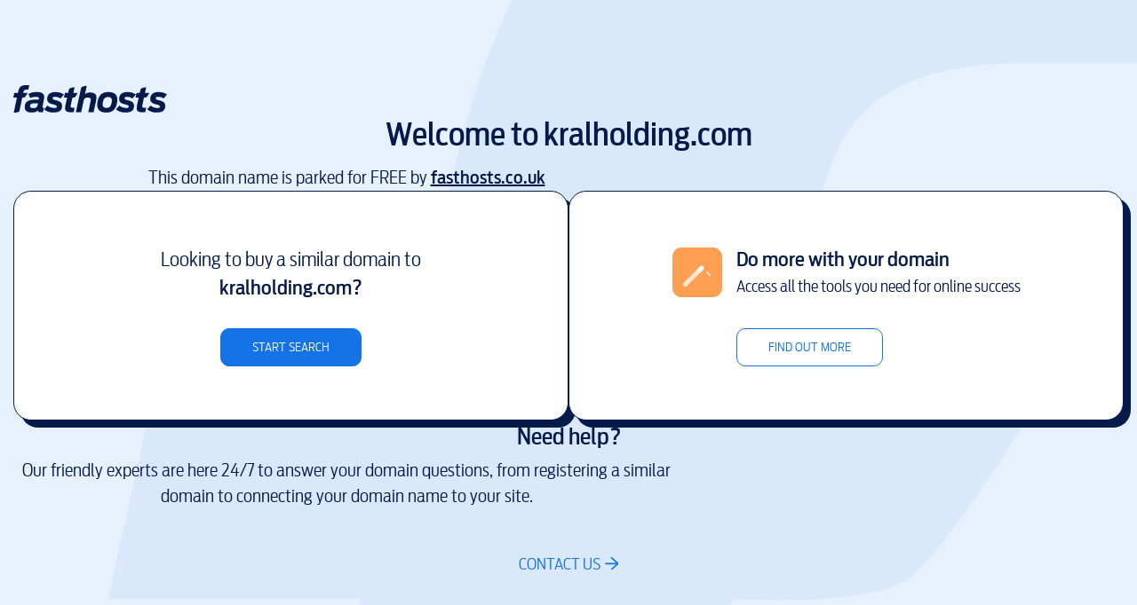

--- FILE ---
content_type: text/html
request_url: http://kralholding.com/productlist-Luggage-Travel-Gear-Travel-Duffels/hsy-5858-Portable-Luggage-Duffel-Bag-Vintage-Ethiopia-Travel-Bags-Carry-on-In-Trolley-Handle/
body_size: 2862
content:
<!DOCTYPE html>
<html lang="en">
<head>
  <meta charset="UTF-8">
  <meta http-equiv="X-UA-Compatible" content="IE=edge">
  <meta name="viewport" content="width=device-width, initial-scale=1.0">
  <title>Domain parking page</title>
  <link rel="stylesheet" href="/styles/css/index.css">
  <link rel="shortcut icon" href="https://static.fasthosts.co.uk/icons/favicon.ico" type="image/x-icon" />

  <!-- Global site tag (gtag.js) - Google Analytics -->
  <script async src="https://www.googletagmanager.com/gtag/js?id=UA-199510482-1"></script>
  <script>
    window.dataLayer = window.dataLayer || [];
    function gtag(){dataLayer.push(arguments);}
    gtag('js', new Date());
    gtag('config', 'UA-199510482-1');
  </script>
  
</head>
<body>
  <div class="container">
    <nav class="logo">
      <a href="https://fasthosts.co.uk/" rel="nofollow">
        <img src="/assets/fasthosts-logo-secondary.svg" alt="Fasthosts"></img>
      </a>
    </nav>

    <main>
      <h2>Welcome to <span class="domainVar"></span></h2>
      <p>
        This domain name is parked for FREE by
        <strong><a href="https://fasthosts.co.uk/" rel="nofollow">fasthosts.co.uk</a></strong>
      </p>

      <div class="row">
        <div class="card card--is-cta">
          <h3>
            Looking to buy a similar domain to <br>
            <strong><span class="domainVar"></span>?</strong>
          </h3>
          <a class="cta cta--primary" rel="nofollow" id="domainSearchCta">Start search</a>
        </div>

        <div class="card card--is-cta card--with-side-icon">
          <img class="card__side-icon" src="/assets/icon-magic-wand-square-orange.svg" alt="">
          <h3><strong>Do more with your domain</strong></h3>
          <p>Access all the tools you need for online success</p>
          <a class="cta" rel="nofollow" href="https://www.fasthosts.co.uk?utm_source=domainparking&utm_medium=referral&utm_campaign=fh_parking_do_more">Find out more</a>
        </div>
      </div>

      <h2>Need help?</h2>
      <p>Our friendly experts are here 24/7 to answer your domain questions, from registering a similar domain to connecting your domain name to your site.</p>
      <a class="cta-link" rel="nofollow" href="https://www.fasthosts.co.uk/contact?utm_source=domainparking&utm_medium=referral&utm_campaign=fh_parking_contact">Contact us</a>
    </main>
  </div>

  <script>
    const cleanHostname = document.location.hostname.indexOf("www.") && document.location.hostname || document.location.hostname.replace("www.", "")
    document.querySelectorAll(".domainVar").forEach(placeholder => placeholder.innerText = cleanHostname)
    document.getElementById("domainSearchCta").href = `https://www.fasthosts.co.uk/domain-names/search/?domain=${cleanHostname}&utm_source=domainparking&utm_medium=referral&utm_campaign=fh_parking_dac`
  </script>
</body>
</html>
